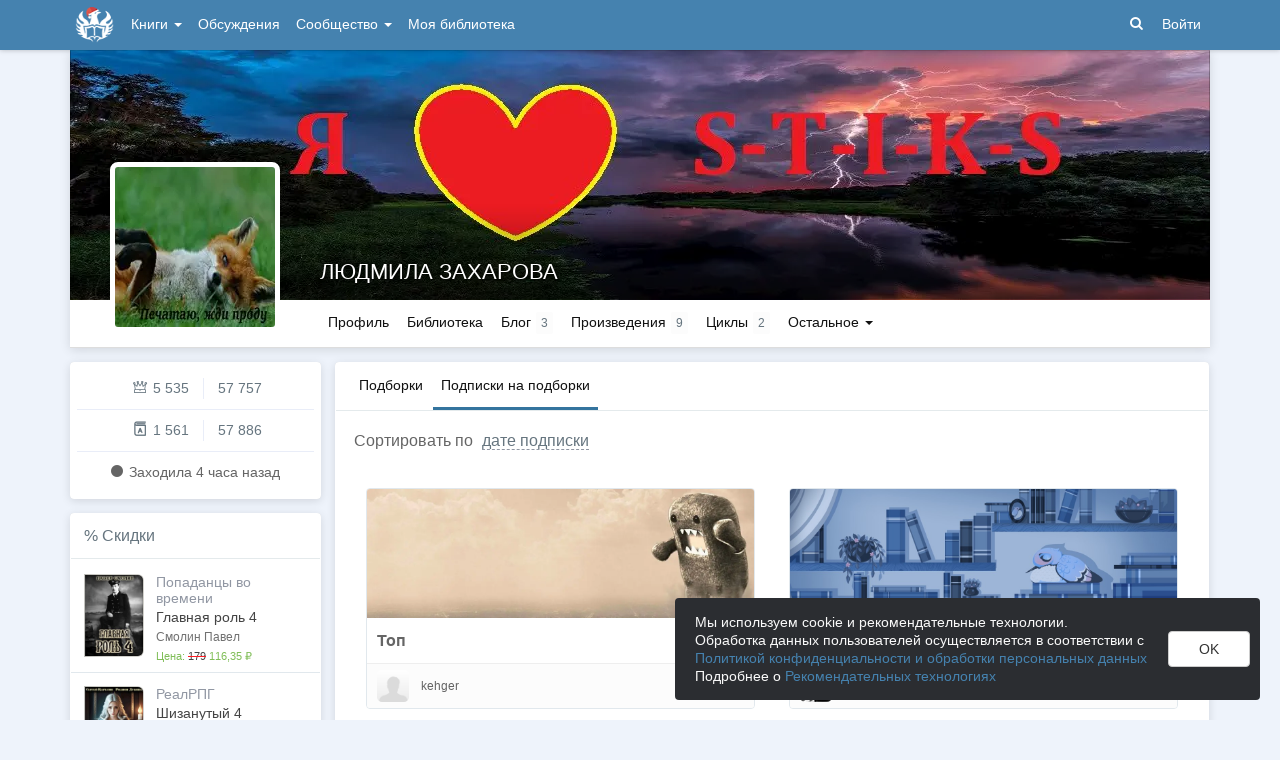

--- FILE ---
content_type: text/html; charset=utf-8
request_url: https://author.today/u/zaharan67/user-collections
body_size: 15000
content:

<!DOCTYPE html>
<html lang="ru">
<head>
    <meta http-equiv="content-type" content="text/html; charset=utf-8" />
<meta http-equiv="X-UA-Compatible" content="IE=edge" />
<meta http-equiv="cleartype" content="on" />
    <meta name="viewport" content="width=970" />
    <meta name="MobileOptimized" content="970" />

<link rel="apple-touch-icon" sizes="57x57" href="https://author.today/dist/favicons/apple-touch-icon-57x57.png?v=5A5932gWQQ" />
<link rel="apple-touch-icon" sizes="60x60" href="https://author.today/dist/favicons/apple-touch-icon-60x60.png?v=5A5932gWQQ" />
<link rel="apple-touch-icon" sizes="72x72" href="https://author.today/dist/favicons/apple-touch-icon-72x72.png?v=5A5932gWQQ" />
<link rel="apple-touch-icon" sizes="76x76" href="https://author.today/dist/favicons/apple-touch-icon-76x76.png?v=5A5932gWQQ" />
<link rel="apple-touch-icon" sizes="114x114" href="https://author.today/dist/favicons/apple-touch-icon-114x114.png?v=5A5932gWQQ" />
<link rel="apple-touch-icon" sizes="120x120" href="https://author.today/dist/favicons/apple-touch-icon-120x120.png?v=5A5932gWQQ" />
<link rel="apple-touch-icon" sizes="144x144" href="https://author.today/dist/favicons/apple-touch-icon-144x144.png?v=5A5932gWQQ" />
<link rel="apple-touch-icon" sizes="152x152" href="https://author.today/dist/favicons/apple-touch-icon-152x152.png?v=5A5932gWQQ" />
<link rel="apple-touch-icon" sizes="180x180" href="https://author.today/dist/favicons/apple-touch-icon-180x180.png?v=5A5932gWQQ" />
<link rel="icon" type="image/png" href="https://author.today/dist/favicons/favicon-32x32.png?v=5A5932gWQQ" sizes="32x32" />
<link rel="icon" type="image/png" href="https://author.today/dist/favicons/android-chrome-192x192.png?v=5A5932gWQQ" sizes="192x192" />
<link rel="icon" type="image/png" href="https://author.today/dist/favicons/favicon-96x96.png?v=5A5932gWQQ" sizes="96x96" />
<link rel="icon" type="image/png" href="https://author.today/dist/favicons/favicon-16x16.png?v=5A5932gWQQ" sizes="16x16" />
<link rel="manifest" href="https://author.today/manifest.json?v=fgCg5464gvA" crossorigin="use-credentials" />
<link rel="shortcut icon" href="https://author.today/favicon.ico?v=5A5932gWQQ" />
<meta name="msapplication-TileColor" content="#4582af" />
<meta name="msapplication-TileImage" content="https://author.today/dist/favicons/mstile-144x144.png?v=5A5932gWQQ" />
<meta name="msapplication-config" content="https://author.today/browserconfig.xml?v=5A5932gWQQ" />
<meta name="application-name" content="Author.Today" />
<meta name="theme-color" content="#ffffff" />
<meta name="apple-mobile-web-app-capable" content="yes">
<meta name="mobile-web-app-capable" content="yes">

<meta name="google-site-verification" content="Neu3v4KmOmptNPEzUGugYoFfK0ZjLDGVgiuGVvXk8g8" />
<meta name="yandex-verification" content="46659a60443d7e03" />
<meta name="w1-verification" content="155858942744" />
<meta property="fb:app_id" content="1715794658652502" />

<!-- WEB204 20.01.2026 13:15:45 -->

    <script type="text/javascript">(window.Image ? (new Image()) : document.createElement('img')).src = 'https://vk.ru/rtrg?p=VK-RTRG-120420-dQOLo';</script>

    <meta http-equiv="x-pjax-version" content="default-layout" />

    <title>Подборки, на которых подписан ЛЮДМИЛА ЗАХАРОВА @zaharan67</title>

    

        <meta name="description" content="Список подборок книг, за которыми следит Подборки, на которых подписан ЛЮДМИЛА ЗАХАРОВА @zaharan67 на литературном портале Самиздат Author.Today." />
        <link rel="canonical" href="https://author.today/u/4147/user-collections" />
    
    <link id="dynamicCss" rel="fake" />
<script src="/distCommon/vendor/lazysizes/js/lazysizes.min.js" async></script>
<link href="/dist/css/slick?v=gRoGrwglYjZ4hGtH1z3Eww-Kl_uTaztpleDvVKiUZK81" rel="stylesheet"/>

<link href="/dist/css/custom?v=97yLYol1x__TBYrQSK_bGnPlNObH3_cosAlgiASeHR01" rel="stylesheet"/>

<link href="/dist/css/app?v=esETZzShF9fDn8swyhKMabOQwL0821NLdKa8juz7ycg1" rel="stylesheet"/>

<link href="/dist/css/photoswipe?v=bDj_Z4D7J4Oi16dqc8vU5TP1yhN3Ha7ggLrA8ISBE741" rel="stylesheet"/>

<link href="/dist/css/tippy?v=IvAhcT8F-Y4ez_nmUVgp5NSYofD_-F6fiOb_FgVEwek1" rel="stylesheet"/>


</head>
<body class="layout-fixed layout-boxed new-year-layout">
    




<header class="topnavbar-wrapper navbar-fixed-top  ">


    <div class="wrapper">
        <nav class="navbar topnavbar">
            <div class="navbar-header">
                    <a href="/" class="navbar-brand">
                        <div class="brand-logo">
                            <span class="brand-logo-img-new-year"></span>
                        </div>
                    </a>


            </div>
            <div id="navbar" class="navbar-collapse collapse">
                <ul class="nav navbar-nav ">
                    <li class="dropdown dropdown-list">
                        <a data-toggle="dropdown" data-hover="dropdown" data-close-others="true" href="javascript:;">
                            Книги <span class="caret"></span>
                        </a>
                        <div class="dropdown-menu works-dropdown">
                            <div class="row">
                                <div class="col-xs-4">
                                    <p class="text-uppercase text-muted pl-lg">
                                        <i class="icon-2-open-book icon-v-sub"></i> Электронные книги
                                    </p>
                                    <ul class="nav-list list-unstyled">
                                        <li>
                                            <a href="/work/genre/all/ebook?sorting=recent">
                                                <span><i class="icon-fire"></i> Новинки</span>
                                            </a>
                                        </li>
                                        <li>
                                            <a href="/work/discounts?format=ebook">
                                                <span><i class="icon-2-percent"></i> Скидки</span>
                                            </a>
                                        </li>
                                        <li>
                                            <a href="/work/recommended?format=ebook">
                                                <span><i class="icon-star"></i> Рекомендуемое</span>
                                            </a>
                                        </li>
                                        <li>
                                            <a href="/work/genre/all/ebook">
                                                <span>Все книги</span>
                                            </a>
                                        </li>
                                    </ul>
                                    <p class="text-uppercase text-muted pl-lg mt-lg">
                                        <i class="icon-2-headphones text-primary"></i> Аудиокниги
                                    </p>
                                    <ul class="nav-list list-unstyled">
                                        <li>
                                            <a href="/what-to-listen-to">
                                                <span>Что послушать?</span>
                                            </a>
                                        </li>
                                        <li>
                                            <a href="/work/genre/all/audiobook?sorting=recent">
                                                <span><i class="icon-fire"></i> Новинки</span>
                                            </a>
                                        </li>
                                        <li>
                                            <a href="/work/discounts?format=audiobook">
                                                <span><i class="icon-2-percent"></i> Скидки</span>
                                            </a>
                                        </li>
                                        <li>
                                            <a href="/work/genre/all/audiobook">
                                                <span>Все аудиокниги</span>
                                            </a>
                                        </li>
                                    </ul>
                                    <ul class="nav-list list-unstyled mt-lg">
                                        <li>
                                            <a href="/collections">
                                                <span><i class="icon-2-collection"></i> Подборки</span>
                                            </a>
                                        </li>
                                        <li>
                                            <a href="/u/at_collections/collections">
                                                <span>
                                                    <i class="icon-2-collection"></i>
                                                    Подборки АТ
                                                </span>
                                            </a>
                                        </li>
                                    </ul>
                                </div>
                                <div class="col-xs-8">
                                    <div class="pb pl-lg">
                                        <span class="text-uppercase text-muted ">Жанры</span>
                                        <span class="ml"><a href="/work/genres">полный список</a></span>
                                    </div>

                                    <ul class="nav-list nav-two-col list-unstyled">
                                        <li><a href="/work/genre/sci-fi"><span>Фантастика</span></a></li>
                                        <li><a href="/work/genre/fantasy"><span>Фэнтези</span></a></li>
                                        <li><a href="/work/genre/popadantsy"><span>Попаданцы</span></a></li>
                                        <li><a href="/work/genre/romance"><span>Любовные романы</span></a></li>
                                        <li><a href="/work/genre/sf-history"><span>Альтернативная история</span></a></li>
                                        <li><a href="/work/genre/litrpg"><span>ЛитРПГ</span></a></li>
                                        <li><a href="/work/genre/action"><span>Боевик</span></a></li>
                                        <li><a href="/work/genre/fanfiction"><span>Фанфик</span></a></li>
                                        <li><a href="/work/genre/detective"><span>Детектив</span></a></li>
                                        <li><a href="/work/genre/historical-fiction"><span>Историческая проза</span></a></li>
                                        <li><a href="/work/genre/teen-prose"><span>Подростковая проза</span></a></li>
                                        <li><a href="/work/genre/poetry"><span>Поэзия</span></a></li>
                                        <li><a href="/work/genre/adventure"><span>Приключения</span></a></li>
                                        <li><a href="/work/genre/modern-prose"><span>Современная проза</span></a></li>
                                        <li><a href="/work/genre/thriller"><span>Триллер</span></a></li>
                                        <li><a href="/work/genre/horror"><span>Ужасы</span></a></li>
                                        <li><a href="/work/genre/humor"><span>Юмор</span></a></li>
                                    </ul>
                                </div>
                            </div>
                        </div>
                    </li>
                    <li>
                        <a href="/discussions">Обсуждения</a>
                    </li>
                    <li class="dropdown dropdown-list">
                        <a data-toggle="dropdown" data-hover="dropdown" data-close-others="true" href="javascript:;">
                            Сообщество <span class="caret"></span>
                        </a>
                        <ul class="dropdown-menu dropdown-menu-center dropdown-menu-links">
                            <li>
                                <a href="/contests"><i class="icon-trophy"></i> Конкурсы </a>
                            </li>
                            <li>
                                <a href="/litmobs"><i class="icon-3-litmob"></i> Литмобы <span class="label label-success ml-sm">new</span></a>
                            </li>
                            <li>
                                <a href="/arts"><i class="icon-picture-o2"></i> Иллюстрации</a>
                            </li>
                            <li class="divider"></li>
                            <li class="dropdown-header">ТОП</li>
                            <li>
                                <a href="/top/writers"><i class="icon-author-rating text-bold"></i> Авторов </a>
                            </li>
                            <li>
                                <a href="/top/users"><i class="icon-crown-o"></i> Пользователей </a>
                            </li>
                        </ul>
                    </li>
                        <li><a href="/home/library">Моя библиотека</a></li>
                                            <li class="visible-xs ml-hidden"><a href="/home/switch-view"><i class="icon-mobile"></i> Мобильная версия</a></li>
                </ul>

            </div>
            <ul id="navbar-right" class="nav navbar-nav navbar-right">
                <li class="nav-icon">
                    <a data-search-open="">
                        <i class="icon-search"></i>
                    </a>
                </li>
                    <li><a href="#" onclick="app.showLoginModal();">Войти</a></li>
            </ul>

            <form role="search" action="/search" class="navbar-form">
                <div class="form-group has-feedback">
                    <input type="text" placeholder="Найти автора, книгу, пост или арт..." name="q" class="form-control">
                    <div data-search-dismiss="" class="icon-cross form-control-feedback"></div>
                </div>
                <span class="search-icon">
                    <button type="submit" class="nav-search" tabindex="0"><i class="icon-search"></i></button>
                </span>
                <button type="submit" class="hidden btn btn-default">Искать</button>
            </form>
        </nav>
    </div>
</header>

<form action="/account/logoff" method="post" id="logoffForm" class="hidden">
    <input name="__RequestVerificationToken" type="hidden" value="lUc4D9pJraVCFIfeSoPgceitzdiK3NnD8PJJ9q4z-MiH3YwnSu-1nlbQknjyukaLN0TVsPLSseAZnao-SzgUItRqcIU1" />
</form>
    <div class="wrapper">
        <script src="https://www.gstatic.com/firebasejs/10.13/firebase-app-compat.js"></script>
<script src="https://www.gstatic.com/firebasejs/10.13/firebase-messaging-compat.js"></script>
        <script src="/dist/js/bundle?v=FUvgVp_7HLhzrCO1P0oC32ImBFHOg__s7yvNdIt2UKE1"></script>

        


<script>
    AmCharts_path = "/dist/vendor/amcharts/";

    app.setOptions({
        isAuthenticated: false,
        emailConfirmed: false,
        rootUrl: "/",
        userId: null,
        prodEnv: true,
        yaCounterId: 35844850,
        yaKassaBlocked: false,
        isApp: false,
        statsApiUrl: "https://author.today/st/v1/"
    });
</script>


        <script>
            app["yaProfileCounterId"] = 44285069;
        </script>


        <div id="pjax-container">
            <section class="content">
                


                <modal-dialog></modal-dialog>
                <script src="/dist/js/photoswipe?v=0fxjWTB5rMVumuYEDhqW_i7zBBWUEapOD4Pr76RgwmI1"></script>

                




<div class="profile">
    
<script type="application/ld+json">{
  "additionalName": "@zaharan67",
  "description": "Автор ЛЮДМИЛА ЗАХАРОВА @zaharan67 на сайте Author.Today. Полная информация об авторе, книги, жанры, последние публикации, персональный сайт, страницы в соц сетях. Читайте книги автора онлайн на Author.Today.",
  "image": "https://cm.author.today/content/avatars/zaharan67_636176393504655177.jpg?format=webp",
  "name": "ЛЮДМИЛА ЗАХАРОВА",
  "url": "https://author.today/u/zaharan67/works",
  "@context": "http://schema.org",
  "@type": "Person"
}</script>    <div class="profile-top-wrapper">
        <div data-pjax class="cover">
            <div style="background-image: url(https://cm.author.today/content/2020/01/01/u/zaharan67_637134944334596654.jpg?format=webp)" class="cover-bg"></div>
            <div class="profile-info">
                <div class="profile-name ">
                    <h1>
                        <a href="/u/zaharan67">ЛЮДМИЛА ЗАХАРОВА</a>
                                            </h1>

                </div>
                <div class="profile-status">
                    <span></span>
                </div>
            </div>
                <div class="cover-border"></div>
                    </div>
        <div class="header">
            <div class="profile-avatar">
                    <div image-zoom>
                        <img class="" data-height="500" data-width="500" src="https://cm.author.today/content/avatars/zaharan67_636176393504655177.jpg?width=160&amp;height=160&amp;rmode=crop&amp;format=webp" />
                    </div>
            </div>
                <nav class="nav-profile nav-pills-v2">
                    <ul class="nav nav-pills" data-pjax>
                        <li class="" data-pjax=""><a class="nav-link" href="/u/zaharan67">Профиль</a></li>

<li class="" data-pjax=""><a class="nav-link" href="/u/zaharan67/library">Библиотека</a></li>                        <li class="" data-pjax=""><a class="nav-with-value nav-link" href="/u/zaharan67/posts"><span class="nav-label">Блог</span><span class="nav-value">3</span></a></li>                        <li class="" data-pjax=""><a class="nav-with-value nav-link" href="/u/zaharan67/works"><span class="nav-label">Произведения</span><span class="nav-value">9</span></a></li>                        <li class="visible-lg" data-pjax=""><a class="nav-with-value nav-link" href="/u/zaharan67/series"><span class="nav-label">Циклы</span><span class="nav-value">2</span></a></li>                                                
                        <li class="dropdown dropdown-list">
                            <a data-toggle="dropdown" class="nav-link" href="javascript:;">
                                Остальное
                                <span class="caret"></span>
                            </a>

                            <ul class="dropdown-menu dropdown-menu-links dropdown-menu-links-count dropdown-menu-right">
                                    <li class="hidden-lg">
                                        <a href="/u/zaharan67/series" class="link-with-icon">
                                            <i class="icon-book2"></i> Циклы
                                            <span class="nav-value">2</span>
                                        </a>
                                    </li>
                                                                                                                                                                    <li>
                                        <a href="/u/zaharan67/comments" class="link-with-icon">
                                            <i class="icon-comments"></i> Комментарии
                                            <span class="nav-value">473</span>
                                        </a>
                                    </li>
                                                                    <li>
                                        <a href="/u/zaharan67/collections" class="link-with-icon">
                                            <i class="icon-star"></i> Подборки
                                            <span class="nav-value">2</span>
                                        </a>
                                    </li>
                                                                    <li>
                                        <a href="/u/zaharan67/awards" class="link-with-icon">
                                            <i class="icon-trophy"></i> Достижения
                                            <span class="nav-value">13</span>
                                        </a>
                                    </li>
                                                                    <li>
                                        <a href="/u/zaharan67/friends" class="link-with-icon">
                                            <i class="icon-users"></i> Друзья
                                                <span class="nav-value">1&#160;385</span>
                                        </a>
                                    </li>
                                    <li>
                                        <a href="/u/zaharan67/following" class="link-with-icon">
                                            <i class="icon-rss"></i> Подписки
                                                <span class="nav-value">425</span>
                                        </a>
                                    </li>
                                <li>
                                    <a href="/u/zaharan67/followers" class="link-with-icon">
                                        <i class="icon-favorite"></i> Подписчики
                                            <span class="nav-value">0</span>
                                    </a>
                                </li>
                            </ul>
                        </li>
                    </ul>
                </nav>
        </div>
    </div>
    <feedback-form></feedback-form>
<script type="text/html" id="ignoreListModal">
    <ul data-bind="foreach: errorMessages" class="error-messages">
        <li data-bind="text: $data"></li>
    </ul>
    <div class="alert alert-warning">Добавление в игнор-лист <b>не скрывает произведения автора</b>. Для скрытия произведений используйте пункт "Скрыть произведения" в профиле автора.</div>
    <form data-bind="submit: submit" method="POST">
        <p>Вы хотите внести <span data-bind="text: fio" class="text-bold"></span> в игнор-лист. </p>
        <p>Этот пользователь не сможет:</p>
        <ul>
            <li>Оставлять комментарии к вашим записям в блоге, произведениям, подборкам и рецензиям</li>
            <li>Голосовать (ставить минус или плюс) за ваши посты, рецензии и комментарии</li>
            <li>Отвечать на ваши комментарии</li>
            <li>Писать вам личные сообщения</li>
        </ul>
        <p>Также вы больше не будете видеть его посты и рецензии как в общей ленте новостей, так и в разделе обсуждений и в списке рецензий к произведениям.</p>
        <p>Чтобы отменить это действие, зайдите в свой личный кабинет.</p>
        <div class="text-center mt">
            <button data-bind="btn: processing" type="submit" class="btn btn-primary">Продолжить</button>
            <button data-bind="disable: processing" class="btn btn-default ml" data-dismiss="modal">Отмена</button>
        </div>
    </form>
</script>


    <div class="inner-content">
        <div class="row">
            <div class="col-xs-3 aside-left">
                

<div class="panel">
    <div class="panel-body main-info">
        <div class="aside-profile-stats row">
            <div class="col-xs-6 text-right">
                <i class="icon-crown-o"></i>
                <span data-hint="Динамическая репутация: 5 535" class="hint-top-right">
                    5 535
                </span>
            </div>
            <div class="col-xs-6">
                <span class="stats-sep" style="margin-left: 0px"></span>
                <span data-hint="Абсолютная репутация: 57 757" class="hint-top-right">
                    57 757
                </span>
            </div>
        </div>

            <div class="aside-profile-stats row">
                
                <div class="col-xs-6 text-right">
                    <i class="icon-author-rating text-bold"></i>
                    <span data-hint="Динамический рейтинг автора: 1 561" class="hint-top">
                        1 561
                    </span>
                </div>
                
                <div class="col-xs-6">
                    <span class="stats-sep" style="margin-left: 0px"></span>
                    <span data-hint="Абсолютный рейтинг автора: 57 886" class="hint-top">
                        57 886
                    </span>
                </div>
            </div>

            <p class="activity-status text-center">
                <i class="icon-circle"></i> Заходилa <span class="hint-top" data-format="from-now" data-time="2026-01-20T09:12:54.4479342Z"></span>
            </p>
            </div>
</div>


                <aside-widget params="title: '% <a href=&quot;/work/discounts&quot;>Скидки</a>', url: 'widget/discounts'"></aside-widget>
                <aside-widget params="title: '&lt;i class=&quot;icon-star-color&quot;&gt;&lt;span class=&quot;path1&quot;&gt;&lt;/span&gt;&lt;span class=&quot;path2&quot;&gt;&lt;/span&gt;&lt;span class=&quot;path3&quot;&gt;&lt;/span&gt;&lt;span class=&quot;path4&quot;&gt;&lt;/span&gt;&lt;span class=&quot;path5&quot;&gt;&lt;/span&gt;&lt;span class=&quot;path6&quot;&gt;&lt;/span&gt;&lt;span class=&quot;path7&quot;&gt;&lt;/span&gt;&lt;span class=&quot;path8&quot;&gt;&lt;/span&gt;&lt;span class=&quot;path9&quot;&gt;&lt;/span&gt;&lt;span class=&quot;path10&quot;&gt;&lt;/span&gt;&lt;span class=&quot;path11&quot;&gt;&lt;/span&gt;&lt;/i&gt;</i> <a href=&quot;/work/recommended&quot;> AT рекомендует </a>', url: 'widget/ATRecommendation'"></aside-widget>
            </div>
            <div class="col-xs-9 main-section-lg">
                <div class="panel">
                    <div class="panel-heading panel-nav">
                        <div class="nav-pills-v2">
                            <ul class="nav nav-pills pull-left ml-lg">
                                <li>
                                    <a data-pjax href="/u/zaharan67/collections" class="nav-link">Подборки</a>
                                </li>
                                <li class="active">
                                    <a data-pjax href="/u/zaharan67/user-collections" class="nav-link">
                                            <span>Подписки на подборки</span>
                                    </a>
                                </li>
                            </ul>
                        </div>
                    </div>
                    <div class="panel-body">
                        
                            <div class="panel-sort-order">
                                Сортировать по     <div class="btn-group-dropdown" data-pjax>
        <a data-toggle="dropdown" class="btn-action-link ml-sm text-lowercase" href="javascript:;">
            дате подписки
        </a>
        <ul class="dropdown-menu" role="menu">
                <li>
                    <a href="/u/zaharan67/user-collections?sorting=recent" rel="nofollow">дате обновления</a>
                </li>
                <li>
                    <a href="/u/zaharan67/user-collections?sorting=popular" rel="nofollow">популярности</a>
                </li>
                <li>
                    <a href="/u/zaharan67/user-collections?sorting=title" rel="nofollow">названию</a>
                </li>
        </ul>
    </div>

                            </div>

                            <div class="flex-list">


<div class="collection">
    <a class="collection-cover" href="/collection/5461">
        <img src="https://cm.author.today/content/2023/10/29/3099cddada70433998ceb9c044a7e7a1.jpg?format=webp" />
    </a>
    <div class="collection-title text-truncate">
        <a href="/collection/5461">Топ</a>
    </div>
    <footer>
        <a class="profile-avatar" href="/u/keheger/collections">
            <div class=" default-avatar"></div>
        </a>
        <a class="author-fio text-truncate" href="/u/keheger/collections">kehger</a>
        <div class="collection-counters">
            <div class="meta-counters">
                <div class="meta-counters-group"><i class="icon-book2"></i> 77</div>
            </div>
        </div>
    </footer>
</div>

<div class="collection">
    <a class="collection-cover" href="/collection/489">
        <img src="/dist/images/default-wc-cover.jpg" />
    </a>
    <div class="collection-title text-truncate">
        <a href="/collection/489">S-T-I-K-S</a>
    </div>
    <footer>
        <a class="profile-avatar" href="/u/icedaill/collections">
            <img class="" src="https://cm.author.today/content/2024/06/03/384f866cca3a4db0889a7e0826fd4016.jpg?width=32&amp;height=32&amp;rmode=crop&amp;format=webp" />
        </a>
        <a class="author-fio text-truncate" href="/u/icedaill/collections">IceDaill</a>
        <div class="collection-counters">
            <div class="meta-counters">
                <div class="meta-counters-group"><i class="icon-book2"></i> 106</div>
            </div>
        </div>
    </footer>
</div>                            </div>

                        
                    </div>
                </div>
            </div>
        </div>
    </div>
</div>
                <script src="/dist/js/slick?v=kUa5zmrvednOzcHc7Tr6gJeu3LO6LDbJmyKazDC4D1E1"></script>

                
                <input name="__RequestVerificationToken" type="hidden" value="jTZN4FqiDGM_t4kAmz5O5pOCsmr2qiuOU7txoS4QR1zll6BX6zo6VPbz6KrZTMoZTFzztHfeFJXWbqAtVaSkW5bCc541" />
            </section>
            <div class="clearfix"></div>
        </div>
    </div>
    
    

<footer class="footer">
    <div class="wrapper">
        <div class="row">
            <div class="col-xss-6 col-xs-3 mb-lg">
                <h3>Разделы</h3>
                <nav>
                    <a href="/collections">Подборки произведений</a>
                    <a href="/discussions/all/announcements">Новости</a>
                    <a href="/search">Поиск по сайту</a>
                </nav>
            </div>
            <div class="col-xss-6 col-xs-3 mb-lg">
                <h3>Инфо</h3>
                <nav>
                    <a href="/pages/about" target="_blank">О проекте</a>
                    <a href="https://help.author.today/knowledge_base/" target="_blank" rel="nofollow">Справочная информация. Помощь</a>
                    <a href="/pages/rules" target="_blank">Правила сайта</a>
                    <a href="/pages/confidental" target="_blank">Соглашение о конфиденциальности</a>
                    <a href="/pages/terms" target="_blank">Пользовательское соглашение</a>
                    <a href="/pages/offer" target="_blank">Публичная оферта</a>
                </nav>
                <p class="text-muted"></p>
            </div>
            <div class="col-xss-6 col-xs-3 mb-lg">
                <h3>Написать нам</h3>
                <div>
                    <a href="https://ideas.author.today" target="_blank" rel="nofollow">Идеи и предложения</a>
                </div>
                <div>
                    <a href="/support">Страница службы поддержки</a>
                </div>
                <div>
                    Создатель проекта: <a href="/u/admin" target="_blank">Сергей Шапин</a>
                </div>
                <div class="mt-sm">
                    <b class="text-dark">Подписаться на нас</b>
                </div>
                <div class="social">
                    <a class="vk-link hint-top" href="https://vk.ru/author_today" onclick="try { AppUtils.Metrika.reachGoal('VK', { from: 'Footer' }) } catch (ex) { }; return true;" target="_blank" rel="nofollow" data-hint="В Вконтакте"><i class="icon-vk" aria-hidden="true"></i></a>
                    <a class="vk-link hint-top" href="https://vk.ru/at_lady" onclick="try { AppUtils.Metrika.reachGoal('VK', { from: 'Footer' }) } catch (ex) { }; return true;" target="_blank" rel="nofollow" data-hint="В Вконтакте | Женский взгляд"><i class="icon-vk" aria-hidden="true"></i></a>
                    <a class="tg-link hint-top" href="https://t.me/authortoday" onclick="try { AppUtils.Metrika.reachGoal('Telegram', { from: 'Footer' }) } catch (ex) { }; return true;" target="_blank" rel="nofollow" data-hint="В Telegram"><i class="icon-send" aria-hidden="true"></i></a>
                    
                    <a class="yandex-zen-link hint-top" href="https://dzen.ru/author.today/" onclick="try { AppUtils.Metrika.reachGoal('Zen', { from: 'Footer' }) } catch (ex) { }; return true;" target="_blank" rel="nofollow" data-hint="В Дзен"><img src="/distCommon/svg/yandex-zen.svg" alt="Дзен" /></a>
                </div>
            </div>
            <div class="col-xss-6 col-xs-3 mb-lg">
                    <form id="switch-view" action="/home/switch-view" method="post">
                        <a class="mode-switch" href="#" onclick="document.getElementById('switch-view').submit(); return false;"><i class="icon-mobile"></i> Мобильная версия</a>
                    </form>
                                <a class="mode-switch" href="/pages/android"><i class="icon-2-android"></i> Приложение для Android</a>
                <div class="text-xs mt">
                    <label class="label label-adult-only">18+</label> Сайт может содержать материалы, не предназначенные для просмотра лицами, не достигшими 18 лет!
                </div>
                <div class="text-xs mt">
                    На информационном ресурсе применяются
                    <a href="/pages/recommendation"><b>рекомендательные технологии</b></a>.
                </div>
                <div class="mt">
                    <span class="mr">Author.Today © 2016 - 2026</span>
                        <a href="/home/togglesnow">
                            <span data-hint="Включить/выключить снег :)" class="hint hint-top">
                                <img class="emojione" alt="❄" src="/distCommon/emojione/assets/N/png/64/2744.png" width="40" height="40" style="vertical-align: middle">
                            </span>
                        </a>
                </div>
            </div>
        </div>
    </div>
</footer>
    <div id="cookieConsent">
        <div class="cookie-consent-text">
            Мы используем cookie и рекомендательные технологии.
            <br />Обработка данных пользователей осуществляется в соответствии с <a href="/pages/confidental">Политикой конфиденциальности и обработки персональных данных</a>
            <br />Подробнее о <a href="/pages/recommendation">Рекомендательных технологиях</a>
        </div>
        <div>
            <button class="btn btn-default" id="acceptCookie">OK</button>
        </div>
    </div>

    <div id="updownscroll" class="updownscroll">
        <span class="to-top">Наверх<i class="icon-chevron-up"></i></span>
        <span class="to-bottom">Вниз<i class="icon-chevron-down"></i></span>
    </div>
    <script>
        app.init();
    </script>
    
    <!-- Yandex.Metrika counter -->
    <script type="text/javascript">
            (function(m,e,t,r,i,k,a){m[i]=m[i]||function(){(m[i].a=m[i].a||[]).push(arguments)};
            m[i].l=1*new Date();k=e.createElement(t),a=e.getElementsByTagName(t)[0],k.async=1,k.src=r,a.parentNode.insertBefore(k,a)})
            (window, document, "script", "https://mc.yandex.ru/metrika/tag.js", "ym");

            try {
                window.dataLayer = window.dataLayer || [];

                ym(app.yaCounterId, "init", {
                    clickmap: true,
                    trackLinks: true,
                    accurateTrackBounce: true,
                    webvisor: true,
                    trackHash: true,
                    triggerEvent: true,
                    ecommerce: "dataLayer"
                });

                if (app.yaProfileCounterId) {
                    ym(app.yaProfileCounterId, "init", {
                        id: app.yaProfileCounterId,
                        clickmap: true,
                        trackLinks: true,
                        accurateTrackBounce: true,
                        triggerEvent: true,
                        trackHash: true
                    });
                }
            } catch (ex) {
                try { console.log(ex); } catch (e) { }
            }

    </script>
    <noscript><div><img src="https://mc.yandex.ru/watch/35844850" style="position:absolute; left:-9999px;" alt="" /></div></noscript>
    <!-- /Yandex.Metrika counter -->
    <!-- Google tag (gtag.js) -->
    <script type="text/javascript">

        const script = document.createElement('script');
        script.type = 'text/javascript';
        script.async = true;
        script.onload = () => {
            window.dataLayer = window.dataLayer || [];
            function gtag() { dataLayer.push(arguments); }
            gtag('js', new Date());
            gtag('config', 'G-9D58V9HGSG');
        }
        script.src = 'https://www.googletagmanager.com/gtag/js?id=G-9D58V9HGSG'
        document.head.appendChild(script);

    </script>
    <!-- Top.Mail.Ru counter -->
    <script type="text/javascript">

            var _tmr = window._tmr || (window._tmr = []);

            _tmr.push({id: "3310925", type: "pageView", start: (new Date()).getTime(), pid: "null"});
            (function (d, w, id) {
                if (d.getElementById(id)) return;
                var ts = d.createElement("script"); ts.type = "text/javascript"; ts.async = true; ts.id = id;
                ts.src = "https://top-fwz1.mail.ru/js/code.js";
                var f = function () {var s = d.getElementsByTagName("script")[0]; s.parentNode.insertBefore(ts, s);};
                if (w.opera == "[object Opera]") { d.addEventListener("DOMContentLoaded", f, false); } else { f(); }
            })(document, window, "tmr-code");

    </script>
    <noscript><div><img src="https://top-fwz1.mail.ru/counter?id=3310925;js=na" style="position:absolute;left:-9999px;" alt="Top.Mail.Ru" /></div></noscript>
    <!-- /Top.Mail.Ru counter -->

    

    <div class="modal fade" id="authModal" tabindex="-1" role="dialog">
        <div class="modal-dialog" role="document">
            <div class="modal-content">
                <div class="modal-header">
                    <button data-bind="click: resetLoginForm" type="button" class="close" data-dismiss="modal" aria-label="Close"><span aria-hidden="true">&times;</span></button>
                    <h4 class="modal-title">Вход на сайт</h4>
                </div>
                <div class="modal-body">
                    <div class="block-center authorization auth-popup">
                        <div>
                            <div>
                                <form data-bind="visible: loginStage" action="/account/externallogin?returnUrl=%2Fu%2Fzaharan67%2Fuser-collections" method="POST">
                                    <input name="__RequestVerificationToken" type="hidden" value="WUfK3GoPGeJB039ftC5VVUk2pjZGCWz8Rrj_kmf9geZlv840AZMtQcK7tV-3va-V7bZoawGG3KRNA574dmDebH_UNmM1" />
                                    <div class="authorization-social">
                                        <button data-bind="disable: processing" class="btn btn-vk" type="button" name="provider" value="Vk"
                                                onclick="AppUtils.VkId.authorize('52546301','https://author.today/account/vkidlogin','/u/zaharan67/user-collections');
                                                        return false;">
                                            <img src="/distCommon/svg/authorization/vk.svg" alt="VK" />
                                            VK ID
                                        </button>
                                    </div>
                                    <div class="authorization-social mt">
                                            <button data-bind="disable: processing" class="btn btn-google" type="submit" name="provider" value="Google">
                                                <img src="/distCommon/svg/authorization/google.svg" alt="Google" />
                                                Google
                                            </button>
                                                                                    <button data-bind="disable: processing" class="btn btn-yandex" type="submit" name="provider" value="Yandex">
                                                <img src="/distCommon/svg/authorization/yandex.svg" alt="Yandex" />
                                                Яндекс ID
                                            </button>
                                    </div>
                                    <div class="authorization-social-title">
                                        <div class="authorization-social-title-text">или</div>
                                    </div>
                                </form>

                                <form data-bind="submit: submit" action="/account/login" id="loginForm" method="POST">
                                    <ul data-bind="foreach: errorMessages" class="error-messages">
                                        <li data-bind="text: $data"></li>
                                    </ul>
                                    <input data-bind="value: sendEmailIfNeeded" name="SendEmailIfNeeded" type="hidden">
                                    <div data-bind="visible: loginStage">
                                        <div data-bind="validationElement: login" class="form-group">
                                            <input class="form-control input-with-icon" data-bind="textInput: login"
                                                   data-val="true" data-val-length="Поле Логин должно быть строкой с минимальной длиной 2 и максимальной 50."
                                                   id="Login" name="Login" placeholder="Адрес эл. почты" type="text" value="">
                                            <span class="help-inline error" data-bind="validationMessage: login" style="display: none;"></span>
                                            <i class="icon-user input-icon"></i>
                                        </div>
                                        
                                    <div data-bind="validationElement: password" class="form-group">
                                        <!-- ko component: {name: "input-password", params: {password: $root.password, placeholder: 'Пароль', showLockIcon: true, disableAutocomplete: true}} -->
                                        <!-- /ko -->
                                    </div>

                                        <div class="clearfix">
                                            <div class="checkbox c-checkbox pull-left">
                                                <label>
                                                    <input name="RememberMe" type="checkbox" value="true">
                                                    <span class="icon-check-bold"></span>Запомнить меня
                                                </label><input name="RememberMe" type="hidden" value="false">
                                            </div>
                                            <div class="pull-right">
                                                <a href="/account/recovery">Забыли пароль?</a>
                                            </div>
                                        </div>
                                        <button data-bind="btn: processing" type="submit" class="btn btn-primary btn-block mt-lg">Войти</button>
                                    </div>

                                    <div data-bind="visible: twoFactorEnabled" class="form-group">
                                        <p><label>Двухфакторная аутентификация (2FA)</label></p>
                                        <input class="form-control" data-bind="textInput: code"
                                               name="Code" placeholder="Введите код подтверждения" type="text" />
                                        <button data-bind="btn: processing" type="submit" class="btn btn-primary btn-block mt-lg">Войти</button>
                                    </div>

                                    <div data-bind="visible: confirmEmailEnabled" class="form-group">
                                        <div class="mb-lg">
                                            <label>Подтверждение входа с нового устройства.</label>
                                        </div>
                                        <div class="text-muted mb-lg">
                                            <label>На почту <span data-bind="text: hiddenEmail"></span> был выслан код подтверждения.<br /> Пожалуйста, введите его в поле ниже.</label>
                                        </div>
                                        <input class="form-control mb-lg" data-bind="textInput: code"
                                               name="Code" placeholder="Введите код подтверждения" type="text" />
                                        <div class="text-muted mb-lg" data-bind="visible: !isRetrySendCodeAvailable()">
                                            <div>
                                                Запросить код повторно можно будет через <span class="countdown"></span>
                                            </div>
                                        </div>
                                        <button data-bind="btn: processing" type="submit" class="btn btn-primary btn-block mt-lg" onclick="try { AppUtils.Metrika.reachGoal('loginByEmail') } catch (ex) { }; return true;">Войти</button>
                                        <button data-bind="btn: processing,  click: submit.bind($data, document.getElementById('loginForm'), {sendEmailIfNeeded: true}), visible: isRetrySendCodeAvailable()" type="submit" class="btn btn-primary btn-block mt-lg">Отправить повторно</button>
                                    </div>
                                </form>

                                <p class="mt-lg text-center" data-bind="visible: loginStage">
                                    Нет аккаунта? <a href="/account/register">Зарегистрироваться</a>
                                </p>
                                <p class="text-sm text-muted mt-lg mb0 authorization-text">
                                    Регистрируясь, Вы соглашаетесь с <br /> <a href="/pages/terms" target="_blank">пользовательским соглашением</a>
                                    и <a href="/pages/confidental" target="_blank">политикой <br /> конфиденциальности</a>
                                </p>
                            </div>
                        </div>
                    </div>
                </div>
            </div>
        </div>
    </div>

    <div class="pswp" tabindex="-1" role="dialog" aria-hidden="true">
    <div class="pswp__bg"></div>
    <div class="pswp__scroll-wrap">

        <div class="pswp__container">
            <div class="pswp__item"></div>
            <div class="pswp__item"></div>
            <div class="pswp__item"></div>
        </div>

        <div class="pswp__ui pswp__ui--hidden">
            <div class="pswp__top-bar">
                <div class="pswp__counter"></div>
                <button class="pswp__button pswp__button--close" title="Закрыть (Esc)"></button>
                <button class="pswp__button pswp__button--fs" title="Полноэкранный режим"></button>
                <button class="pswp__button pswp__button--zoom" title="Масштаб"></button>
                <div class="pswp__preloader">
                    <div class="pswp__preloader__icn">
                        <div class="pswp__preloader__cut">
                            <div class="pswp__preloader__donut"></div>
                        </div>
                    </div>
                </div>
            </div>
            <div class="pswp__share-modal pswp__share-modal--hidden pswp__single-tap">
                <div class="pswp__share-tooltip"></div>
            </div>
            <button class="pswp__button pswp__button--arrow--left" title="Предыдушая (кнопка ←)"></button>
            <button class="pswp__button pswp__button--arrow--right" title="Следующая (кнопка →)"></button>
            <div class="pswp__caption">
                <div class="pswp__caption__center"></div>
            </div>
        </div>
    </div>
</div>
    
</body>
</html>